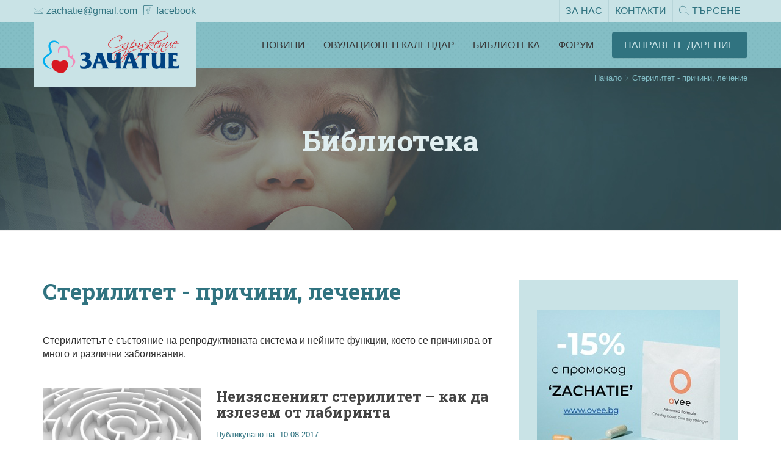

--- FILE ---
content_type: text/html; charset=utf-8
request_url: http://www.zachatie.com/sterilitet_prichini_lechenie
body_size: 12996
content:
<!DOCTYPE html>
<html xmlns="http://www.w3.org/1999/xhtml"
      xml:lang="bg-bg" lang="bg-bg">
<head>
    <meta charset="utf-8">
    <meta name="viewport" content="width=device-width, initial-scale=1">
        	<base href="http://www.zachatie.com/sterilitet_prichini_lechenie" />
	<meta http-equiv="content-type" content="text/html; charset=utf-8" />
	<meta name="og:title" content="Стерилитет - причини, лечение" />
	<meta name="og:type" content="article" />
	<meta name="og:image" content="http://www.zachatie.com/images/theme/biblioteka/maze3.jpg" />
	<meta name="og:url" content="http://www.zachatie.com/sterilitet_prichini_lechenie" />
	<meta name="og:site_name" content="zachatie.org" />
	<meta name="og:description" content=" &amp;quot;Танцуваме във кръг и все гадаем, а по средата Тайната седи и знае.&amp;quot;Робърт Фрост Какво е неизяснен стерилитет?Когато една двойка се обърне за помощ към специалист, лекарят започва да назначава изследвания с цел да открие причината за безплодие. Ако след основните изследвания все още не е ясно защо не се получава, двойката преминава в графата неизяснен стерилитет. Макар да съществува в Международната класификация на болестите , неизясненият стерилитет не е диагноза, а точно обратното - липса на диагноза.На практика това означава, че при константен първоначален брой двойки в хода на диагностичния процес все повече от тях ще бъдат диагностицирани и съответно все по-малко хора ще остават в групата на неизяснения стерилитет. В известен смисъл процентът неизяснено безплодие отразява нашите ограничени познания по отношение на причините, както и доколко добросъвестно и системно изпълняваме задълженията си да поставим диагноза.Реално винаги има причина за безплодието, просто невинаги можем да я открием. Когато говорим за неуточнено безплодие, това може да означава принципно две неща – недостатъчно изследвания или недостатъчно познания. Защо е важно да поставим диагноза?От древните лекари ни е останала фразата „Който добре диагностицира, добре лекува“ и този принцип важи с пълна сила и днес. Вярната диагноза ще ни помогне да действаме медицински правилно, в противен случай е възможно да „стреляме на тъмно“ и да пропуснем подходящото лечение или да го забавим неприемливо дълго.Продължителността на диагностичния процес изтощава физически, финансово и емоционално двойката. Изследванията са скъпи, част от тях са болезнени и носят рискове за здравето. И ако не успеем да посочим причина защо бебето не идва, това обърква допълнително и без това страдащите хора, разколебава вярата им, кара ги да се съмняват, да изпитват гняв. Опитът показва, че дори и най-тежката диагноза се приема по-лесно от неизяснения проблем. Истината, дори когато е страшна и болезнена, прояснява съзнанието и носи покой. Какъв е процентът на хората с неизяснен стерилитет?Това е спорно и варира в зависимост от географското положение, развитието на медицината, достъпът до здравни услуги и т.н. Ако примерно около 10% от всички инфертилни двойки са с неизяснено безплодие, у нас може би са малко повече по няколко причини. От една страна репродуктивните специалисти, макар и все повече на брой, остават концентрирани в няколко големи града и това затруднява хората в отдалечените краища на страната да достигнат до адекватна помощ. От друга страна в българската медицина липсват основни специалности, като андрология и групи изследвания, като голяма част от генетичните тестове. И не на последно място, все още стигмата от безплодието принуждава хората да се срамуват, да отлагат посещението при лекар и така да допринасят за късното и трудно поставяне на диагнозата.  Как да постъпим на практика?Да се върнем на много популярната в медицинските среди фраза на Робърт Фрост. От нас зависи колко дълго ще танцуваме около истината и ще гадаем, колко енергия ще вложим, дали истерично ще упорстваме до пълно изтощение и кога ще решим да се пуснем от хорото. Няколко практически подхода носят голяма полза за излизането от лабиринта на неизяснения стерилитет. Второ мнениеВсеки пациент има право на „повече от едно медицинско становище относно диагнозата, лечението и прогнозата на заболяването“. Това право е гарантирано от Закона за здравето, чл. 86 , т 4. Често хората не желаят да потърсят второ мнение и това е така, защото в хода на работа се създават специални отношения между лекаря и пациента. Репродуктивната медицина изисква дълго общуване, задълбочено опознаване, многократни срещи и постепенно отношенията лекар-пациент минават на друго ниво, което кара пациентите да се чувстват емоционално обвързани със своя лекар. Идеята за второ мнение им се струва неприемлива, сякаш ще предадат доверието, което са изградили. Това, разбира се, не е правилно – да поискаш второ мнение не означава да не вярваш в своя лекар, в неговите способности, квалификация и желание да ти помогне. Понякога друг лекар, който не е обвързан емоционално, може да даде страничен поглед на проблемите и той да се окаже важен за разрешаването им. В медицината често има повече от един правилен подход към даден казус, затова много лекари предлагат безплатно второ мнение.  Да започнем отначалоПреоценката на направеното до момента звучи като загуба на време, но често е полезен инструмент в трудни ситуации. Понякога всичко изглежда правилно, но поредността на изследванията или тяхната интерпретация могат да са онова малко камъче, което обръща колата. Понякога е нужно да се повторят част от диагностичните стъпки – било заради давност, биологично стареене или по други причини. Освен това медицината е наука, която напредва с неимоверни темпове и предлага нови възможности. Например, ако доскоро знаехме, че трябва да търсим заболявания, като диабет и тромбофилия, сега знаем, че дори предразположението към диабет или тромбофилия може да се окаже фатално за незабременяване и износване. Една доза съмнениеНе е хубаво да се съмняваш в правилността на изследванията, но уви, това понякога се налага. Особено в страна като нашата, в която всеки може да практикува безконтролно различни видове дейности, независимо дали има нужната квалификация. На практика това означава да се коментират скептично изследванията при мъжа, които са направени в нелицензирани лаборатории, да се контролират на няколко места част от лабораторните тестове и да се внимава в тяхната интерпретация. Същевременно една двойка може да твърди, че е направила всички изследвания в продължение на много време и това да означава, че са направени само малък брой тестове, дори екзотични и с ниска информативна стойност, а да са пропуснати основни стъпки от диагностичния алгоритъм.  Чуждият опитВ нашата страна донорството на сперматозоиди и яйцеклетки е разрешено и това понякога води до бързо насочване на пациентите към ползването на донорски гамети. Понякога този елегантен начин заобикаля безплодието, но не решава проблема. Докато в страни, в който донорството е забранено, лекарите се стремят и в известен смисъл са принудени да се задълбочават в изясняване на причините, защото законът им забранява да ги заобиколят, предлагайки донорски програми. Затова е добре да правим справки и да търсим помощ именно от тези специалисти. Също така е добре да познаваме възможностите на съвременната медицина и ограниченията на нашата здравна система и в случаите, когато по света може да се направи нещо, което не е достъпно у нас, да насочваме пациентите в правилната посока. Начин на животПромяната в начина на живот изглежда сякаш не толкова важна част от пътя на фона на десетките изследвания, загубеното време и вложените емоции, но е възможно малките проблеми да се сумират и накрая да имат голям негативен ефект върху забременяването. Например усилията да живеем здравословно, да се храним правилно, да коригираме до норма телесното си тегло, да спортуваме и да се откажем от вредните навици, като консумация на алкохол и тютюнопушене, може и да не са от решаващо значение, но поне ще ни дадат увереността, че правим всичко, което зависи от нас, за да сбъднем мечтата си. Помощ от приятелХората без деца са податливи на депресия, често страдат от чувство за вина, това ги измъчва, мислят си дали не са наказани за нещо, развиват недоверие към медицината и понякога се отказват от лечение и се обръщат към алтернативни, шарлатански методи. Това се отнася с особена сила за групата с неизяснен стерилитет. Затова е добре да се опитваме да бъдем реалисти, да стъпваме здраво на земята, да осъзнаваме, че не знаем отговорите на всички въпроси и макар медицината да върви напред, никой от нас не е Господ и не може да контролира всеки етап от процеса. Приятелската ръка, протегната в правилния момент, може да се окаже ключът към разрешаването на проблема.           Д-р Мариела Даскалова е лекар-ембриолог и специалист по мъжки стерилитет в Център по репродуктивно здраве &amp;quot;Д-р Васил Даскалов&amp;quot; - Пловдив. Завършва медицина през 1989 г. Работи като главен асистент към Катедра Анатомия, хистология и ембриология на Медицински Университет - Пловдив. Съучредител и медицински консултант на сдружение &amp;quot;Зачатие&amp;quot;.       " />
	<meta name="generator" content="Joomla! - Open Source Content Management" />
	<title>Стерилитет - причини, лечение</title>
	<link href="/sterilitet_prichini_lechenie?format=feed&amp;type=rss" rel="alternate" type="application/rss+xml" title="RSS 2.0" />
	<link href="/sterilitet_prichini_lechenie?format=feed&amp;type=atom" rel="alternate" type="application/atom+xml" title="Atom 1.0" />
	<link href="http://www.zachatie.org/sterilitet_prichini_lechenie" rel="canonical" />
	<link href="/favicon.ico" rel="shortcut icon" type="image/vnd.microsoft.icon" />
	<link href="http://www.zachatie.com/modules/mod_otclientlogosscroller/assets/css/mod_otclientlogosscroller.css" rel="stylesheet" type="text/css" />

    <link
        href="https://fonts.googleapis.com/css?family=Fira+Sans:300,300i,400,400i,500,500i,700,700i|Roboto+Slab:100,300,400,700&subset=cyrillic"
        rel="stylesheet">
    <!-- Latest compiled and minified CSS -->
    <link rel="stylesheet" href="https://maxcdn.bootstrapcdn.com/bootstrap/3.3.6/css/bootstrap.min.css"
          integrity="sha384-1q8mTJOASx8j1Au+a5WDVnPi2lkFfwwEAa8hDDdjZlpLegxhjVME1fgjWPGmkzs7" crossorigin="anonymous">

    <link rel="stylesheet" href="/templates/zachatie/css/style.css">

    <!-- Favicon -->
    <link rel="apple-touch-icon" sizes="57x57"
          href="/templates/zachatie/favicon/apple-icon-57x57.png">
    <link rel="apple-touch-icon" sizes="60x60"
          href="/templates/zachatie/favicon/apple-icon-60x60.png">
    <link rel="apple-touch-icon" sizes="72x72"
          href="/templates/zachatie/favicon/apple-icon-72x72.png">
    <link rel="apple-touch-icon" sizes="76x76"
          href="/templates/zachatie/favicon/apple-icon-76x76.png">
    <link rel="apple-touch-icon" sizes="114x114"
          href="/templates/zachatie/favicon/apple-icon-114x114.png">
    <link rel="apple-touch-icon" sizes="120x120"
          href="/templates/zachatie/favicon/apple-icon-120x120.png">
    <link rel="apple-touch-icon" sizes="144x144"
          href="/templates/zachatie/favicon/apple-icon-144x144.png">
    <link rel="apple-touch-icon" sizes="152x152"
          href="/templates/zachatie/favicon/apple-icon-152x152.png">
    <link rel="apple-touch-icon" sizes="180x180"
          href="/templates/zachatie/favicon/apple-icon-180x180.png">
    <link rel="icon" type="image/png" sizes="192x192"
          href="/templates/zachatie/favicon/android-icon-192x192.png">
    <link rel="icon" type="image/png" sizes="32x32"
          href="/templates/zachatie/favicon/favicon-32x32.png">
    <link rel="icon" type="image/png" sizes="96x96"
          href="/templates/zachatie/favicon/favicon-96x96.png">
    <link rel="icon" type="image/png" sizes="16x16"
          href="/templates/zachatie/favicon/favicon-16x16.png">
    <link rel="manifest"
          href="/templates/zachatie/favicon/manifest.json">
    <meta name="msapplication-TileColor" content="#ffffff">
    <meta name="msapplication-TileImage"
          content="/templates/zachatie/favicon/ms-icon-144x144.png">
    <meta name="theme-color" content="#ffffff">
</head>
<body>

<!---------------- header ---------------->
<header class="header">
    <div class="top-bar">
        <div class="container ">
            <div class="row">
                <nav class="left-nav pull-left">
                            <ul class="list-inline"><li><a href="mailto:zachatie@gmail.com"><i class="icon zach-envelope"></i>zachatie@gmail.com</a></li><li><a href="https://www.facebook.com/zachatie" tagret="_blank"><i class="icon zach-facebook"></i> facebook</a></li></ul>
                    </nav>

                <nav class="right-nav pull-right"><ul class="list-inline">
    <li  class="item-204 "><a href="/za-nas" >За нас</a></li><li  class="item-203 "><a href="/kontakti" >Контакти</a></li><li  class="item-202 search-button"><a href="#" class="animate" id="toggle-search"><i class="icon zach-search"></i>Търсене</a></li></ul>
</nav>
            </div>
        </div>

        <div class="bootsnipp-search animate search-button">
            <div class="container">
                <div class="row">
                    <form action="http://www.zachatie.com/" method="post" role="search">
                        <div class="input-group">
                            <input type="text" class="form-control" name="searchword"
                                   placeholder="Въведете ключова дума...">
                                        <span class="input-group-btn">
                                             <span class="input-group-btn">
                                                 <button class="btn btn-primary" type="submit">
                                                     Търсене
                                                 </button>
                                            </span>
                                        </span>
                            <input type="hidden" name="task" value="search">
                            <input type="hidden" name="option" value="com_search">
                        </div>
                    </form>
                </div>
            </div>
        </div>
    </div>


    <nav class="navbar navbar-default navbar-static-top">
        <div class="container">
            <!-- Brand and toggle get grouped for better mobile display -->
            <div class="navbar-header">
                <button type="button" class="navbar-toggle collapsed" data-toggle="collapse"
                        data-target="#bs-example-navbar-collapse-1" aria-expanded="false">
                    <span class="sr-only">Toggle navigation</span>
                    <i class="icon zach-sandwitch-menu"></i>
                </button>
                <a class="navbar-brand" href="http://www.zachatie.com/">
                    <img alt="Brand"
                         src="/images/theme/logo.png">
                </a>
            </div>

        </div><!-- /.container -->

        <!-- Collect the nav links, forms, and other content for toggling -->
        <div class="collapse navbar-collapse" id="bs-example-navbar-collapse-1"><ul class="nav navbar-nav navbar-right">
    <li  class="item-209 parent "><a href="/novini/kakvo-pravi-zachatie" >Новини</a></li><li  class="item-208 "><a href="http://calendar.zachatie.org/" >Овулационен календар</a></li><li  class="item-210 parent "><a href="/bibliotekata/planirane-na-bremennostta" >Библиотека</a></li><li  class="item-207 "><a href="http://www.zachatie.org/forum/" >Форум</a></li><li  class="item-206 "><a href="/napravete-darenie" class="btn btn-primary">Направете Дарение</a></li></ul>
</div>
        <!-- /.navbar-collapse -->

    </nav>

</header>
<!---------------- end of header ---------------->




<div class="page-header">
    <div class="container">
        <div class="row">
            <ol class="breadcrumb">
    <!--        <li><a href="#">Начало</a></li>-->
    <!--        <li><i class="icon zach-arrow-right"></i></li>-->
    <!--        <li class="active">Новини</li>-->

                <li>
                                    <a href="/">Начало</a>
                            </li>
            <li>
                <i class="icon zach-arrow-right"></i>
            </li>
                    <li class="active">
                Стерилитет - причини, лечение            </li>
        </ol>
        </div>

                <h1>
        Библиотека        </h1>
            </div>
</div>
<div class="page-content">
    <div class="container">
        <div class="row">
            <div class="col-md-4 col-sm-12 pull-right cats-holder">
                            </div>

            <div class="col-md-8 col-sm-12" style="min-height: 240px;">

                                    <h2 class="category-title">
                        Стерилитет - причини, лечение                    </h2>
                
                
                                    <div class="category-desc">
                                                                            <p>Стерилитетът е състояние на репродуктивната система и нейните функции, което се причинява от много и различни заболявания.</p>                                                <div class="clr"></div>
                    </div>
                
                
    <!---------------- page content ---------------->
    <div class="news-list">
                    
                <div class="media news-item">
                    <div class="media-left">
                                                <a href="/sterilitet_prichini_lechenie/1391-неизясненият-стерилитет-–-как-да-излезем-от-лабиринта">
                            <img class="media-object img-responsive" src="http://www.zachatie.com/images/theme/biblioteka/maze3.jpg"
                                 alt="Неизясненият стерилитет – как да излезем от лабиринта">
                            <span class="overlay"><i class="icon zach-link"></i></span>
                        </a>
                    </div>
                    <div class="media-body">
                        <h4 class="media-heading"><a
                                href="/sterilitet_prichini_lechenie/1391-неизясненият-стерилитет-–-как-да-излезем-от-лабиринта">Неизясненият стерилитет – как да излезем от лабиринта</a>
                        </h4>
                        <p>
                            <span class="date">Публикувано на: 10.08.2017</span>
                             "Танцуваме във кръг и все гадаем, а по средата Тайната седи и знае."Робърт Фрост
Какво е неизяснен...                        </p>
                        <a href="/sterilitet_prichini_lechenie/1391-неизясненият-стерилитет-–-как-да-излезем-от-лабиринта"
                           class="btn btn-primary">Повече</a>
                    </div>
                </div>
            
                <div class="media news-item">
                    <div class="media-left">
                                                <a href="/sterilitet_prichini_lechenie/1372-evropejska_sedmica_na_reproduktivnoto_zdrave_mitove_i_fakti_za_steriliteta">
                            <img class="media-object img-responsive" src="http://www.zachatie.com/images/theme/biblioteka/European_fertility_week.png"
                                 alt="Европейска седмица на репродуктивното здраве: Митове и факти за стерилитета">
                            <span class="overlay"><i class="icon zach-link"></i></span>
                        </a>
                    </div>
                    <div class="media-body">
                        <h4 class="media-heading"><a
                                href="/sterilitet_prichini_lechenie/1372-evropejska_sedmica_na_reproduktivnoto_zdrave_mitove_i_fakti_za_steriliteta">Европейска седмица на репродуктивното здраве: Митове и факти за стерилитета</a>
                        </h4>
                        <p>
                            <span class="date">Публикувано на: 15.01.2017</span>
                            ...                        </p>
                        <a href="/sterilitet_prichini_lechenie/1372-evropejska_sedmica_na_reproduktivnoto_zdrave_mitove_i_fakti_za_steriliteta"
                           class="btn btn-primary">Повече</a>
                    </div>
                </div>
            
                <div class="media news-item">
                    <div class="media-left">
                                                <a href="/sterilitet_prichini_lechenie/690-стерилитетът-очакване-и-безпокойство">
                            <img class="media-object img-responsive" src="http://www.zachatie.com/images/theme/biblioteka/sterilitet_ochakvane_i_bezpokoistvo.jpg"
                                 alt="Стерилитетът: Очакване и безпокойство">
                            <span class="overlay"><i class="icon zach-link"></i></span>
                        </a>
                    </div>
                    <div class="media-body">
                        <h4 class="media-heading"><a
                                href="/sterilitet_prichini_lechenie/690-стерилитетът-очакване-и-безпокойство">Стерилитетът: Очакване и безпокойство</a>
                        </h4>
                        <p>
                            <span class="date">Публикувано на: 09.01.2007</span>
                            



Oще един месец се е претъркулил. Приятелка се обажда, за да съобщи, че е бременна отново, а ...                        </p>
                        <a href="/sterilitet_prichini_lechenie/690-стерилитетът-очакване-и-безпокойство"
                           class="btn btn-primary">Повече</a>
                    </div>
                </div>
            
                <div class="media news-item">
                    <div class="media-left">
                                                <a href="/sterilitet_prichini_lechenie/691-стерилитетът-сложният-път-към-бременността">
                            <img class="media-object img-responsive" src="http://www.zachatie.com/images/theme/biblioteka/sterilitet_slojniat_pyt_kym_bremennostta.gif"
                                 alt="Стерилитетът: Сложният път към бременността">
                            <span class="overlay"><i class="icon zach-link"></i></span>
                        </a>
                    </div>
                    <div class="media-body">
                        <h4 class="media-heading"><a
                                href="/sterilitet_prichini_lechenie/691-стерилитетът-сложният-път-към-бременността">Стерилитетът: Сложният път към бременността</a>
                        </h4>
                        <p>
                            <span class="date">Публикувано на: 09.01.2007</span>
                            




Зачеването на бебе е нещо, което повечето от нас винаги са смятали за гарантирано. Всъщнос...                        </p>
                        <a href="/sterilitet_prichini_lechenie/691-стерилитетът-сложният-път-към-бременността"
                           class="btn btn-primary">Повече</a>
                    </div>
                </div>
            
                <div class="media news-item">
                    <div class="media-left">
                                                <a href="/sterilitet_prichini_lechenie/692-стерилитетът-пречки-за-бременността">
                            <img class="media-object img-responsive" src="http://www.zachatie.com/images/theme/biblioteka/sterilitet_prechki_za_bremennostta.gif"
                                 alt="Стерилитетът: Пречки за бременността">
                            <span class="overlay"><i class="icon zach-link"></i></span>
                        </a>
                    </div>
                    <div class="media-body">
                        <h4 class="media-heading"><a
                                href="/sterilitet_prichini_lechenie/692-стерилитетът-пречки-за-бременността">Стерилитетът: Пречки за бременността</a>
                        </h4>
                        <p>
                            <span class="date">Публикувано на: 09.01.2007</span>
                            




очакване и  безпокойство


сложният път към  бременността


пречки за бременността
...                        </p>
                        <a href="/sterilitet_prichini_lechenie/692-стерилитетът-пречки-за-бременността"
                           class="btn btn-primary">Повече</a>
                    </div>
                </div>
            
                <div class="media news-item">
                    <div class="media-left">
                                                <a href="/sterilitet_prichini_lechenie/693-стерилитетът-увеличаване-на-шансовете">
                            <img class="media-object img-responsive" src="http://www.zachatie.com/images/theme/biblioteka/sterilitet_uvelichavane_na_shansovete.gif"
                                 alt="Стерилитетът: Увеличаване на шансовете">
                            <span class="overlay"><i class="icon zach-link"></i></span>
                        </a>
                    </div>
                    <div class="media-body">
                        <h4 class="media-heading"><a
                                href="/sterilitet_prichini_lechenie/693-стерилитетът-увеличаване-на-шансовете">Стерилитетът: Увеличаване на шансовете</a>
                        </h4>
                        <p>
                            <span class="date">Публикувано на: 09.01.2007</span>
                            
Подобряване на нашите шансове за забременяване   В зависимост от възрастта, общото здраволовно със...                        </p>
                        <a href="/sterilitet_prichini_lechenie/693-стерилитетът-увеличаване-на-шансовете"
                           class="btn btn-primary">Повече</a>
                    </div>
                </div>
            
                <div class="media news-item">
                    <div class="media-left">
                                                <a href="/sterilitet_prichini_lechenie/694-стерилитетът-проблеми-при-мъжа">
                            <img class="media-object img-responsive" src="http://www.zachatie.com/images/theme/biblioteka/sterilitet_problemi_pri_myja.jpg"
                                 alt="Стерилитетът: Проблеми при мъжа">
                            <span class="overlay"><i class="icon zach-link"></i></span>
                        </a>
                    </div>
                    <div class="media-body">
                        <h4 class="media-heading"><a
                                href="/sterilitet_prichini_lechenie/694-стерилитетът-проблеми-при-мъжа">Стерилитетът: Проблеми при мъжа</a>
                        </h4>
                        <p>
                            <span class="date">Публикувано на: 09.01.2007</span>
                            
Изследвания и прегледи при мъжа 



Изследванията за стерилитет, които се провеждат при мъжете...                        </p>
                        <a href="/sterilitet_prichini_lechenie/694-стерилитетът-проблеми-при-мъжа"
                           class="btn btn-primary">Повече</a>
                    </div>
                </div>
            
                <div class="media news-item">
                    <div class="media-left">
                                                <a href="/sterilitet_prichini_lechenie/695-стерилитетът-проблеми-при-жената">
                            <img class="media-object img-responsive" src="http://www.zachatie.com/images/theme/biblioteka/sterilitet_problemi_pri_jenata.jpg"
                                 alt="Стерилитетът: Проблеми при жената">
                            <span class="overlay"><i class="icon zach-link"></i></span>
                        </a>
                    </div>
                    <div class="media-body">
                        <h4 class="media-heading"><a
                                href="/sterilitet_prichini_lechenie/695-стерилитетът-проблеми-при-жената">Стерилитетът: Проблеми при жената</a>
                        </h4>
                        <p>
                            <span class="date">Публикувано на: 09.01.2007</span>
                            




Изследвания и прегледи при жената   По време на първата визита, докторът събира пълна и по...                        </p>
                        <a href="/sterilitet_prichini_lechenie/695-стерилитетът-проблеми-при-жената"
                           class="btn btn-primary">Повече</a>
                    </div>
                </div>
            
                <div class="media news-item">
                    <div class="media-left">
                                                <a href="/sterilitet_prichini_lechenie/696-стерилитетът-асистираната-репродукция">
                            <img class="media-object img-responsive" src="http://www.zachatie.com/images/theme/biblioteka/sterilitet_asistiranata_reprodukcia.gif"
                                 alt="Стерилитетът: Асистираната репродукция">
                            <span class="overlay"><i class="icon zach-link"></i></span>
                        </a>
                    </div>
                    <div class="media-body">
                        <h4 class="media-heading"><a
                                href="/sterilitet_prichini_lechenie/696-стерилитетът-асистираната-репродукция">Стерилитетът: Асистираната репродукция</a>
                        </h4>
                        <p>
                            <span class="date">Публикувано на: 09.01.2007</span>
                            



Ако проблемите с безплодието на двойката останат неизяснени, или ако всички приложени видове...                        </p>
                        <a href="/sterilitet_prichini_lechenie/696-стерилитетът-асистираната-репродукция"
                           class="btn btn-primary">Повече</a>
                    </div>
                </div>
            
                <div class="media news-item">
                    <div class="media-left">
                                                <a href="/sterilitet_prichini_lechenie/698-стерилитетът-позитивните-перспективи">
                            <img class="media-object img-responsive" src="http://www.zachatie.com/images/theme/biblioteka/sterilitet_pozitivnite_perspektivi.jpg"
                                 alt="Стерилитетът: Позитивните перспективи">
                            <span class="overlay"><i class="icon zach-link"></i></span>
                        </a>
                    </div>
                    <div class="media-body">
                        <h4 class="media-heading"><a
                                href="/sterilitet_prichini_lechenie/698-стерилитетът-позитивните-перспективи">Стерилитетът: Позитивните перспективи</a>
                        </h4>
                        <p>
                            <span class="date">Публикувано на: 09.01.2007</span>
                            
Преминаването през всички процедури свързани с лечението на стерилитета и борбата с всички тези ем...                        </p>
                        <a href="/sterilitet_prichini_lechenie/698-стерилитетът-позитивните-перспективи"
                           class="btn btn-primary">Повече</a>
                    </div>
                </div>
            
            </div>

    <div class="row">
        <div class="col-md-12">
            <nav>
                <ul class="pagination"><li class="disabled first-page"><a><i class="icon zach-double-arrow-left"></i></a></li><li class="disabled previous"><a><i class="icon zach-arrow-left"></i></a></li><li class="active hidden-phone"><a>1</a></li><li class="hidden-phone"><a title="2" href="/sterilitet_prichini_lechenie?start=10">2</a></li><li class="next-page"><a title="Следваща" href="/sterilitet_prichini_lechenie?start=10"><i class="icon zach-arrow-right"></i></a></li><li class="last-page"><a title="Край" href="/sterilitet_prichini_lechenie?start=10"><i class="icon zach-double-arrow-right"></i></a></li></ul>            </nav>
        </div>
    </div>

            </div>


            <div class="col-md-4 col-sm-12 sidebar">
                <div class="banner widget">
                    <script type='text/javascript'><!--//<![CDATA[
   var m3_u = (location.protocol=='https:'?'https://www.zachatie.org/zone/www/delivery/ajs.php':'http://www.zachatie.org/zone/www/delivery/ajs.php');
   var m3_r = Math.floor(Math.random()*99999999999);
   if (!document.MAX_used) document.MAX_used = ',';
   document.write ("<scr"+"ipt type='text/javascript' src='"+m3_u);
   document.write ("?zoneid=2");
   document.write ('&amp;cb=' + m3_r);
   if (document.MAX_used != ',') document.write ("&amp;exclude=" + document.MAX_used);
   document.write (document.charset ? '&amp;charset='+document.charset : (document.characterSet ? '&amp;charset='+document.characterSet : ''));
   document.write ("&amp;loc=" + escape(window.location));
   if (document.referrer) document.write ("&amp;referer=" + escape(document.referrer));
   if (document.context) document.write ("&context=" + escape(document.context));
   if (document.mmm_fo) document.write ("&amp;mmm_fo=1");
   document.write ("'><\/scr"+"ipt>");
//]]>--></script><noscript><a href='http://www.zachatie.org/zone/www/delivery/ck.php?n=aa799f83&amp;cb=63952805124' target='_blank'><img src='http://www.zachatie.org/zone/www/delivery/avw.php?zoneid=2&amp;cb=63952805124&amp;n=aa799f83' border='0' alt='' /></a></noscript>                </div>

                <div class="widget orange panel panel-primary">
                    <div class="panel-heading"><h3><a href="/napravete-darenie">Подкрепете зачатие</a></h3></div>
                    <div class="panel-body">
                        <div class="panel-icon">
                            <i class="icon zach-donation"></i>
                        </div>
                    </div>
                    <div class="panel-footer">
                        <a href="/napravete-darenie" class="btn btn-default btn-block">Направете дарение</a>
                    </div>
                </div><div class="widget panel panel-primary panel-contacts">
                            <div class="panel-heading"><h3><a href="/kontakti">Свържете се с нас</a></h3></div>
                            <div class="panel-body">
                                <ul class="list-unstyled list-icons">
                                    <li><i class="icon zach-envelope"></i><a href="mailto:zachatie@gmail.com"><span id="cloak3b8cae193f18c9e8396047d5271e35ac">Този имейл адрес е защитен от спам ботове. Трябва да имате пусната JavaScript поддръжка, за да го видите.</span><script type='text/javascript'>
				document.getElementById('cloak3b8cae193f18c9e8396047d5271e35ac').innerHTML = '';
				var prefix = '&#109;a' + 'i&#108;' + '&#116;o';
				var path = 'hr' + 'ef' + '=';
				var addy3b8cae193f18c9e8396047d5271e35ac = 'z&#97;ch&#97;t&#105;&#101;' + '&#64;';
				addy3b8cae193f18c9e8396047d5271e35ac = addy3b8cae193f18c9e8396047d5271e35ac + 'gm&#97;&#105;l' + '&#46;' + 'c&#111;m';
				document.getElementById('cloak3b8cae193f18c9e8396047d5271e35ac').innerHTML += addy3b8cae193f18c9e8396047d5271e35ac;
		</script></a></li>
                               </ul>
                            </div>

                            <div class="panel-footer">
                                <ul class="list-unstyled list-inline social-list"><li><a href="https://www.facebook.com/zachatie" target="_blank"><i class="icon zach-facebook"></i></a></li><li><a href="https://twitter.com/zachatie" target="_blank"><i class="icon zach-twitter"></i></a></li><li><a href="https://www.youtube.com/user/zachatiebulgaria" target="_blank"><i class="icon zach-youtube"></i></a></li><li><a href="https://plus.google.com/102566380182654793222" target="_blank"><i class="icon zach-google-plus"></i></a></li><li><a href="https://www.pinterest.com/zachatieorg/" target="_blank"><i class="icon icon zach-pinterest"></i></a></li></ul>
                            </div>
                        </div>             </div>

        </div>
    </div>
</div>


<footer>
    <div class="logos">
    <div class="container">
        <ul class="list-unstyled list-inline">
                        <li>
                    <a target="_blank" href="http://www.fertilityeurope.eu/">
                        <img src="http://www.zachatie.com/images/theme/articles/fe_logo.png" alt="Fertility Europe" title="Fertility Europe" />
                    </a>
                </li>
                            <li>
                    <a target="_blank" href="http://www.car-bg.org/">
                        <img src="http://www.zachatie.com/images/car-logo.png" alt="Center of Assisted Reproduction" title="Center of Assisted Reproduction" />
                    </a>
                </li>
                            <li>
                    <a target="_blank" href="http://www.eu-patient.eu/">
                        <img src="http://www.zachatie.com/images/epf-logo.png" alt="European Patients Forum" title="European Patients Forum" />
                    </a>
                </li>
                            <li>
                    <a target="_blank" href="http://www.npo.bg">
                        <img src="http://www.zachatie.com/images/RES898918.jpg" alt="Национална пациентска организация" title="Национална пациентска организация" />
                    </a>
                </li>
                            <li>
                    <a target="_blank" href="http://www.zachatie.org/%D0%B5%D0%B2%D1%80%D0%BE%D0%BF%D0%B5%D0%B9%D1%81%D0%BA%D0%B0-%D1%81%D0%B5%D0%B4%D0%BC%D0%B8%D1%86%D0%B0-%D0%BD%D0%B0-%D1%84%D0%B5%D1%80%D1%82%D0%B8%D0%BB%D0%BD%D0%BE%D1%81%D1%82%D1%82%D0%B0">
                        <img src="http://www.zachatie.com/images/theme/articles/efw_logo2.png" alt="European Fertility Week" title="European Fertility Week" />
                    </a>
                </li>
                            <li>
                    <a target="_blank" href="http://www.zachatie.org/30-%D0%B3%D0%BE%D0%B4%D0%B8%D0%BD%D0%B8-%D0%B8%D0%BD-%D0%B2%D0%B8%D1%82%D1%80%D0%BE-%D0%B1%D1%8A%D0%BB%D0%B3%D0%B0%D1%80%D0%B8%D1%8F">
                        <img src="http://www.zachatie.com/images/theme/articles/30_logo.png" alt="30 години ин витро България" title="30 години ин витро България" />
                    </a>
                </li>
                    </ul>
    </div>
</div>




    

    <div class="footer-menu">
        <div class="container">
            <div class="row">
                <div class="col-md-3">
                    <div class="menu-block">
                        <h4>Приложения</h4><ul class="">
    <li  class="item-211 "><a href="/chhg-kalkulator" >ЧХГ калкулатор</a></li><li  class="item-212 "><a href="http://calendar.zachatie.org/" >Овулационен календар</a></li></ul>

                    </div>

                    <div class="menu-block">
                        <h4>Емоционална подкрепа</h4><ul class="">
    <li  class="item-213 "><a href="/istinski-istorii" >Истински истории</a></li><li  class="item-214 "><a href="/obshtestvo-i-emotzionalni-problemi" >Общество и емоционални проблеми</a></li></ul>

                    </div>
                </div>

                <div class="col-md-3">
                    <div class="menu-block">
                        <h4>Информация</h4><ul class="">
    <li  class="item-215 "><a href="/kliniki-po-sterilitet-v-balgariya" >Клиники по стерилитет в България</a></li><li  class="item-216 "><a href="/fond-za-asistirana-reproduktziya" >Фонд за асистирана репродукция</a></li><li  class="item-217 "><a href="/obshtinski-programi-za-finansirane" >Общински програми за финансиране</a></li><li  class="item-218 "><a href="/zdrave-obshtestvo-i-institutzii" >Здраве - общество и институции</a></li><li  class="item-283 "><a href="/osinoviavane_na_dete" >Осиновяване на дете</a></li><li  class="item-219 "><a href="/otgovornost" >Политика за поверителност, условия за ползване на сайта и форума</a></li><li  class="item-220 "><a href="/reklama-v-saita" >Реклама в сайта</a></li></ul>

                    </div>
                </div>

                <div class="col-md-3">
                    <div class="menu-block">
                        <h4>Библиотека</h4><ul class="">
    <li  class="item-288 "><a href="/пътят-към-родителството" >Пътят към родителството</a></li><li  class="item-286 "><a href="/30-години-ин-витро-българия" >30 години ин витро България</a></li><li  class="item-221 "><a href="/planirane-na-bremennost" >Планиране на бременност</a></li><li  class="item-222 "><a href="/shtastlivata_vest" >Щастливата вест</a></li><li  class="item-271 "><a href="/izsledvania_pri_bremennost" >Изследвания при бременност</a></li><li  class="item-272 "><a href="/uslojnenia_pri_bremennost" >Усложнения при бременност</a></li><li  class="item-273 "><a href="/reprodukcia_pri_choveka" >Репродукция при човека</a></li><li  class="item-274 "><a href="/uvelichavane_na_shansovete_za_zachevane" >Увеличаване на шансовете</a></li><li  class="item-275 "><a href="/izsledvania_pri_sterilitet" >Изследвания при стерилитет</a></li><li  class="item-276 active active "><a href="/sterilitet_prichini_lechenie" >Стерилитет - причини, лечение</a></li><li  class="item-277 "><a href="/mujki_sterilitet" >Мъжки стерилитет</a></li><li  class="item-278 "><a href="/jenski_sterilitet" >Женски стерилитет</a></li><li  class="item-280 "><a href="/genetichni_i_imunologichni_problemi" >Генетични и имунологични проблеми</a></li><li  class="item-225 "><a href="/zdrave-ot-prirodata" >Здраве от природата</a></li><li  class="item-279 "><a href="/asistirani_reproduktivni_metodi" >Асистирани репродуктивни методи</a></li><li  class="item-281 "><a href="/inseminiacia" >Инсеминация</a></li><li  class="item-282 "><a href="/invitro_oplojdane" >Ин витро оплождане</a></li><li  class="item-223 "><a href="/sterilitet" >Стерилитет от А до Я</a></li><li  class="item-284 "><a href="/знаете-ли,-че" >Знаете ли, че ...?</a></li><li  class="item-285 "><a href="/европейска-седмица-на-фертилността" >Европейска седмица на фертилността</a></li></ul>

                    </div>
                </div>

                <div class="col-md-3">
                    <div class="menu-block">
                        <h4>Контакти</h4>
                                <ul class="list-unstyled list-icons">
                                    <li><i class="icon zach-envelope"></i><a href="mailto:zachatie@gmail.com"><span id="cloaka5d95c10536156a2c4fcd67cd21a9337">Този имейл адрес е защитен от спам ботове. Трябва да имате пусната JavaScript поддръжка, за да го видите.</span><script type='text/javascript'>
				document.getElementById('cloaka5d95c10536156a2c4fcd67cd21a9337').innerHTML = '';
				var prefix = '&#109;a' + 'i&#108;' + '&#116;o';
				var path = 'hr' + 'ef' + '=';
				var addya5d95c10536156a2c4fcd67cd21a9337 = 'z&#97;ch&#97;t&#105;&#101;' + '&#64;';
				addya5d95c10536156a2c4fcd67cd21a9337 = addya5d95c10536156a2c4fcd67cd21a9337 + 'gm&#97;&#105;l' + '&#46;' + 'c&#111;m';
				document.getElementById('cloaka5d95c10536156a2c4fcd67cd21a9337').innerHTML += addya5d95c10536156a2c4fcd67cd21a9337;
		</script></a></li>
                                </ul>

                                <ul class="list-unstyled list-inline social-list"><li><a href="https://www.facebook.com/zachatie" target="_blank"><i class="icon zach-facebook"></i></a></li><li><a href="https://twitter.com/zachatie" target="_blank"><i class="icon zach-twitter"></i></a></li><li><a href="https://www.youtube.com/user/zachatiebulgaria" target="_blank"><i class="icon zach-youtube"></i></a></li><li><a href="https://plus.google.com/102566380182654793222" target="_blank"><i class="icon zach-google-plus"></i></a></li><li><a href="https://www.pinterest.com/zachatieorg/" target="_blank"><i class="icon icon zach-pinterest"></i></a></li></ul>
                    </div>
                </div>
            </div>
        </div>
    </div>

    <div class="bottom-bar">
        <div class="container">
            <div class="row">
                

<div class="custom"  >
	<div class="col-md-6" style="font-size: 13.68px; line-height: 17.784px;">©2017 Zachatie.org. Всички права запазени!</div>
<div class="col-md-6" style="font-size: 13.68px; line-height: 17.784px;"><span class="pull-right"><a href="http://mayomo.com/" target="_blank">Изработка на уеб сайт MaYoMo</a></span></div></div>

            </div>
        </div>
    </div>
</footer>
<!---------------- end of footer ---------------->

<script src="/templates/zachatie/js/jquery.min.js"></script>

<!-- Latest compiled and minified JavaScript -->
<script src="https://maxcdn.bootstrapcdn.com/bootstrap/3.3.6/js/bootstrap.min.js"
        integrity="sha384-0mSbJDEHialfmuBBQP6A4Qrprq5OVfW37PRR3j5ELqxss1yVqOtnepnHVP9aJ7xS"
        crossorigin="anonymous"></script>
<link rel="stylesheet" href="https://maxcdn.bootstrapcdn.com/bootstrap/3.3.6/css/bootstrap-theme.min.css"
      integrity="sha384-fLW2N01lMqjakBkx3l/M9EahuwpSfeNvV63J5ezn3uZzapT0u7EYsXMjQV+0En5r" crossorigin="anonymous">

<script src="/templates/zachatie/js/script.js"></script>
<!-- Search JS -->
</body>

</html>


--- FILE ---
content_type: text/css
request_url: http://www.zachatie.com/templates/zachatie/css/style.css
body_size: 7293
content:
@charset "UTF-8";
@font-face {
    font-family: "zachatie";
    src: url("../fonts/zachatie.eot");
    src: url("../../fonts/zachatie.eot?#iefix") format("embedded-opentype"), url("../fonts/zachatie.woff") format("woff"), url("../fonts/zachatie.ttf") format("truetype"), url("../fonts/zachatie.svg#zachatie") format("svg");
    font-weight: 400;
    font-style: normal
}

[data-icon]:before, li:before {
    font-family: "zachatie" !important;
    content: attr(data-icon);
    font-style: normal !important;
    font-weight: 400 !important;
    font-variant: normal !important;
    text-transform: none !important;
    speak: none;
    line-height: 1;
    -webkit-font-smoothing: antialiased;
    -moz-osx-font-smoothing: grayscale
}

[class^="zach-"]:before, [class*=" zach-"]:before, li:before {
    font-family: "zachatie" !important;
    font-style: normal !important;
    font-weight: 400 !important;
    font-variant: normal !important;
    text-transform: none !important;
    speak: none;
    line-height: 1;
    -webkit-font-smoothing: subpixel-antialiased;
    -moz-osx-font-smoothing: grayscale
}

.zach-add-member:before {
    content: "\61"
}

.zach-arrow-left:before {
    content: "\62"
}

.zach-arrow-right:before {
    content: "\63"
}

.zach-donation:before {
    content: "\64"
}

.zach-double-arrow-left:before {
    content: "\65"
}

.zach-double-arrow-right:before {
    content: "\66"
}

.zach-envelope:before {
    content: "\67"
}

.zach-facebook:before {
    content: "\68"
}

.zach-google-plus:before {
    content: "\71";
}
.zach-pinterest:before {
    content: "\72";
}

.zach-location:before {
    content: "\69"
}

.zach-search:before {
    content: "\6a"
}

.zach-smartphone:before {
    content: "\6b"
}

.zach-twitter:before {
    content: "\6c"
}

.zach-youtube:before {
    content: "\6d"
}

.zach-sandwitch-menu:before {
    content: "\6e"
}

.zach-link:before {
    content: "\6f"
}

.zach-check:before {
    content: "\70"
}

html {
    -webkit-font-smoothing: antialiased
}

html body {
    font-family: Tahoma,Helvetica,Arial,sans-serif;
    font-size: 16px;
    color: #2d2d2d;
    font-weight: 300
}

html body h1, html body h2, html body h3, html body h4, html body h5, html body h6 {
    font-family: 'Roboto Slab', serif;
    color: #444;
    font-weight: 600;
    margin-top: 20px
}

html body h1 {
    font-size: 47px
}

html body h2 {
    font-size: 36px
}

html body h3 {
    font-size: 29px
}

html body h4 {
    font-size: 24px
}

html body h5 {
    font-size: 21px
}

html body h6 {
    font-size: 18px
}

html body a {
    color: #307380;
    -webkit-transition: all .3s linear;
    transition: all .3s linear
}

html body a:hover, html body a:focus, html body a:active, html body a:visited {
    color: #307380
}

html body span.date {
    color: #307380;
    font-size: 13px;
    display: block;
    font-weight: 400;
    margin-bottom: 10px
}

html body .addthis_sharing_toolbox {
    margin: 12px 0 20px
}

html body .btn {
    padding: 7px 20px
}

html body .btn-primary {
    background: #307380;
    color: #e2a760;
    border: 0;
    text-transform: uppercase;
    padding-top: 10px;
    padding-bottom: 10px
}

html body .btn-primary:hover, html body .btn-primary:active, html body .btn-primary:focus, html body .btn-primary:hover:focus, html body .btn-primary.active.focus, html body .btn-primary:active:focus, html body .btn-primary.active:hover, html body .btn-primary.focus:active, html body .btn-primary:active:focus, html body .btn-primary:active:hover, html body .btn-primary:visited {
    background: #2a6672 !important;
    color: #e2a760
}

html body .btn-lg {
    padding-top: 23px;
    padding-bottom: 21px;
    font-size: 34px;
    -webkit-text-shadow: 1px 1px 0 #205c67;
    text-shadow: 1px 1px 0 #205c67;
    -webkit-box-shadow: 0 3px 0 0 #205c67;
    -moz-box-shadow: 0 3px 0 0 #205c67;
    box-shadow: 0 3px 0 0 #205c67
}

html body .btn-default {
    background: #f48041;
    text-transform: uppercase;
    font-size: 21px;
    color: #fff;
    -webkit-text-shadow: 1px 1px 0 #d0672e;
    text-shadow: 1px 1px 0 #d0672e;
    -webkit-box-shadow: 0 3px 0 0 #d0672e;
    -moz-box-shadow: 0 3px 0 0 #d0672e;
    box-shadow: 0 3px 0 0 #d0672e;
    border: 0
}

html body .btn-default:hover, html body .btn-default:active, html body .btn-default:focus, html body .btn-default:hover:focus, html body .btn-default.active.focus, html body .btn-default:active:focus, html body .btn-default.active:hover, html body .btn-default.focus:active, html body .btn-default:active:focus, html body .btn-default:active:hover, html body .btn-default:visited {
    background: #e97231;
    color: #fff
}

html body ul.social-list li a .icon {
    color: #307380;
    font-size: 46px
}

html body ul.social-list li a:hover, html body ul.social-list li a:focus, html body ul.social-list li a:active {
    text-decoration: none
}

html body ul.social-list li a:hover .icon, html body ul.social-list li a:focus .icon, html body ul.social-list li a:active .icon {
    color: #f48041
}

html body header .top-bar {
    background: #c9e3e6;
    height: 36px;
    overflow: visible;
    position: relative
}

html body header .top-bar .icon {
    float: left;
    margin-right: 5px;
    margin-top: 2px
}

html body header .top-bar a {
    display: block;
    height: 36px;
    line-height: 36px
}

html body header .top-bar a:hover {
    text-decoration: none
}

html body header .top-bar .left-nav ul {
    margin-bottom: 0
}

html body header .top-bar .left-nav ul li {
    height: 36px
}

html body header .top-bar .right-nav {
    border-right: 1px solid #b7d5d9;
    text-transform: uppercase;
    height: 36px
}

html body header .top-bar .right-nav ul {
    margin-bottom: 0
}

html body header .top-bar .right-nav li {
    margin: 0;
    padding: 0;
    float: left
}

html body header .top-bar .right-nav a {
    border-left: 1px solid #b7d5d9;
    padding: 0 10px
}

html body header .top-bar .right-nav a:hover, html body header .top-bar .right-nav a:focus {
    background-color: #bedcdf
}

html body header .navbar {
    position: static !important;
    -webkit-box-shadow: none;
    -moz-box-shadow: none;
    box-shadow: none;
    border: 0;
    background: #81bcc4 url(../img/menu-pattern.png) repeat;
    margin-bottom: 0
}

html body header .navbar .navbar-collapse {
    max-width: 1140px;
    margin: 0 auto
}

html body header .navbar ul.nav li a {
    color: #383838;
    -webkit-text-shadow: none;
    text-shadow: none;
    text-transform: uppercase;
    padding-top: 0;
    padding-bottom: 0;
    height: 75px;
    line-height: 75px;
    font-size: 16px;
    position: relative
}

html body header .navbar ul.nav li a:after {
    display: block;
    content: "";
    position: absolute;
    bottom: 0;
    left: 0;
    right: 0;
    height: 6px;
    background: #307380;
    -webkit-transition: all .3s linear;
    transition: all .3s linear;
    opacity: 0
}

html body header .navbar ul.nav li a:hover, html body header .navbar ul.nav li a:focus {
    background: #23626e;
    background: rgba(35, 98, 110, .17)
}

html body header .navbar ul.nav li a:hover:after, html body header .navbar ul.nav li a:focus:after {
    opacity: 1
}

html body header .navbar ul.nav li .btn {
    margin: 16px 0;
    font-size: 16px;
    color: #c9e3e6;
    margin-left: 15px;
    height: 43px;
    line-height: 43px
}

html body header .navbar ul.nav li .btn:after {
    display: none
}

html body header .navbar ul.nav li.active a, html body header .navbar ul.nav li.active:hover a {
    background: #23626e;
    background: rgba(35, 98, 110, .17)
}

html body header .navbar ul.nav li.active a:after, html body header .navbar ul.nav li.active:hover a:after {
    opacity: 1
}

html body header .navbar-header {
    position: relative
}

html body header .navbar-header .navbar-brand {
    display: block;
    background: #c9e3e6;
    width: 266px;
    height: 107px;
    -webkit-border-radius: 0 0 3px 3px;
    -moz-border-radius: 0 0 3px 3px;
    border-radius: 0 0 3px 3px;
    position: absolute;
    left: 0;
    top: 0;
    z-index: 5
}

html body header .navbar-header .navbar-brand:hover, html body header .navbar-header .navbar-brand:focus, html body header .navbar-header .navbar-brand:active, html body header .navbar-header .navbar-brand:visited {
    background: #c9e3e6
}

html .panel {
    -webkit-border-radius: 0;
    -moz-border-radius: 0;
    border-radius: 0;
    border: 0
}

html .panel .panel-body {
    -webkit-box-shadow: none;
    -moz-box-shadow: none;
    box-shadow: none;
    border-bottom: 0;
    -webkit-border-radius: 0;
    -moz-border-radius: 0;
    border-radius: 0;
    background: 0
}

html .panel-primary {
    background: #c9e3e6;
    text-align: center
}

html .panel-primary .panel-heading, html .panel-primary .panel-body, html .panel-primary .panel-footer {
    padding-left: 30px;
    padding-right: 30px
}

html .panel-primary .panel-heading {
    background: 0;
    border-bottom: 0
}

html .panel-primary .panel-heading h3 {
    text-transform: uppercase;
    margin-top: 40px;
    font-size: 23px
}

html .panel-primary .panel-icon {
    height: 236px;
    margin: 15px 0 20px
}

html .panel-primary .panel-icon .icon {
    color: #307380;
    text-align: center;
    display: block;
    font-size: 200px
}

html .panel-primary .panel-icon .zach-add-member {
    margin-left: 20px
}

html .panel-primary .panel-text {
    color: #307380;
    margin: 10px 0 15px
}

html .panel-primary .panel-footer {
    background: 0;
    padding-bottom: 50px
}

html .banner {
    height: 345px;
    line-height: 345px;
    background: #c9e3e6;
    text-align: center;
    overflow: hidden;
}

html .banner embed {
    vertical-align: middle;
}

html .orange {
    background: #ffe4d6
}

html .orange .panel-icon {
    height: 205px
}

html .orange .panel-icon .icon {
    font-size: 210px
}

html .orange .panel-footer {
    border-top: 0
}

html ul.list-icons li {
    position: relative
}

html ul.list-icons li a {
    margin-left: 23px;
    display: block;
    margin-bottom: 11px
}

html ul.list-icons li .icon {
    position: absolute;
    left: 0;
    top: 0;
    color: #919191;
    font-size: 17px
}

html ul.social-list {
    margin-top: 15px
}

html ul.social-list li {
    padding: 0 2px
}

html ul.social-list li a {
    color: #919191
}

html ul.social-list li a:hover, html ul.social-list li a:active, html ul.social-list li a:focus {
    color: #fd8341
}

html ul.social-list li a .icon {
    font-size: 36px
}

html .widget {
    margin-bottom: 40px
}

html .widget h3 {
    font-size: 23px;
    font-weight: 400
}

html .widget ul.list-icons {
    text-align: center
}

html .widget ul.list-icons li {
    margin-bottom: 25px
}

html .widget ul.list-icons li a {
    margin-left: 40px;
    font-size: 14px;
    color: #2d2d2d;
    text-align: left
}

html .widget ul.list-icons li .icon {
    color: #307380;
    font-size: 30px
}

html .widget ul.list-icons li .zach-location {
    font-size: 32px
}

html .widget ul.list-icons li .zach-envelope {
    font-size: 28px;
    margin-left: 3px;
    margin-top: -4px
}

html .widget ul.list-icons li .zach-smartphone {
    margin-left: 2px;
    margin-top: -4px
}

html .widget .social-list {
    margin-bottom: 0
}

html .widget .social-list li {
    height: 49px
}

html .widget .social-list a {
    color: #307380
}

html .widget .social-list a .icon {
    font-size: 48px
}

html .widget .social-list a:hover {
    color: #f48041;
    text-decoration: none
}

html .widget.panel-contacts .panel-footer {
    border-top: 1px solid #81bcc4
}

html .page-header {
    margin: 0 0 80px 0;
    height: 267px;
    background: url(../img/main-bg.jpg) no-repeat;
    background-size: cover;
    overflow: hidden;
    position: relative
}

html .page-header .pages-nav {
    position: absolute;
    bottom: 0;
    text-align: center;
    left: 0;
    right: 0
}

html .page-header .pages-nav ul {
    margin: 0 auto 10px
}

html .page-header .pages-nav ul li {
    padding: 0
}

html .page-header .pages-nav ul li a {
    font-size: 18px;
    color: #e0eef0;
    text-transform: uppercase;
    padding: 17px 20px;
    -webkit-border-radius: 4px 4px 0 0;
    -moz-border-radius: 4px 4px 0 0;
    border-radius: 4px 4px 0 0
}

html .page-header .pages-nav ul li.current a, html .page-header .pages-nav ul li:hover a, html .page-header .pages-nav ul li:focus a {
    background: #c9e3e6;
    background: rgba(201, 227, 230, .16);
    text-decoration: none
}

html .page-header h1 {
    color: #e0eef0;
    font-weight: 700;
    text-align: center;
    line-height: 55px;
}

html .breadcrumb {
    background: 0;
    text-align: right;
    padding-left: 0;
    padding-right: 0;
    color: #81bcc4;
    font-size: 13px
}

html .breadcrumb a {
    color: #81bcc4
}

html .breadcrumb .active {
    color: #81bcc4
}

html .breadcrumb > li + li:before {
    display: none
}

html .breadcrumb .icon {
    font-size: 9px
}

html nav ul.pagination {
    margin: 46px 0 0 0
}

html nav ul.pagination > li > a {
    border: 0;
    background: #c9e3e6;
    color: #307380;
    margin-right: 6px;
    height: 40px;
    padding: 0 15px;
    line-height: 40px;
    font-size: 18px
}

html nav ul.pagination > li > a:hover {
    background: #81bcc4
}

html nav ul.pagination > li > a .page-label {
    display: none
}

html nav ul.pagination > li.first-page a, html nav ul.pagination > li.previous a, html nav ul.pagination > li.next-page a, html nav ul.pagination > li.last-page a {
    background: #307380;
    color: #fff;
    -webkit-border-radius: 0;
    -moz-border-radius: 0;
    border-radius: 0;
    font-size: 13px;
    padding-top: 2px
}

html nav ul.pagination > li.first-page a:hover, html nav ul.pagination > li.previous a:hover, html nav ul.pagination > li.next-page a:hover, html nav ul.pagination > li.last-page a:hover, html nav ul.pagination > li.first-page a:active, html nav ul.pagination > li.previous a:active, html nav ul.pagination > li.next-page a:active, html nav ul.pagination > li.last-page a:active, html nav ul.pagination > li.first-page a:focus, html nav ul.pagination > li.previous a:focus, html nav ul.pagination > li.next-page a:focus, html nav ul.pagination > li.last-page a:focus {
    background: #40636a
}

html nav ul.pagination > li.active a {
    background: #f48041
}

html nav ul.pagination > li.active a:hover {
    background: #f48041
}

html ul {
    padding-left: 24px
}

html ul li {
    position: relative;
    list-style-type: none;
    margin-bottom: 18px
}

html ul li:before {
    content: "\70";
    color: #307380;
    position: absolute;
    left: -20px;
    top: 4px;
    font-size: 13px
}

html ul.list-unstyled li, html ul.nav li, html ul.list-inline li, html ul.pagination li {
    margin-bottom: 0
}

html ul.list-unstyled li:before, html ul.nav li:before, html ul.list-inline li:before, html ul.pagination li:before {
    display: none
}

html ol {
    padding-left: 23px
}

html ol li {
    margin-bottom: 18px
}

html .page-content .table-responsive {
    -webkit-border-radius: 3px 3px 0 0;
    -moz-border-radius: 3px 3px 0 0;
    border-radius: 3px 3px 0 0
}

html .page-content table {
    border-bottom: 1px solid #ebebeb;
    border-top: 0
}

html .page-content table th, html .page-content table td {
    text-align: center
}

html .page-content table th {
    border: 0;
    background: #f48041;
    color: #fff;
    padding: 15px 0
}

html .page-content table td {
    background: #f7f7f7;
    padding: 10px 0;
    border-bottom-color: #ebebeb
}

html .page-content table td:nth-child(2n) {
    background: #fbfbfb
}

html body .search-results h2 {
    font-size: 20px;
}

footer {
    margin-top: 80px
}

footer .logos {
    border-top: 1px solid #d9d9d9;
    border-bottom: 1px solid #d9d9d9;
    padding: 27px 0;
    text-align: center
}

footer .logos ul {
    display: inline-block
}

footer .logos ul li {
    padding: 0 30px
}

footer .logos ul li img {
    -webkit-filter: grayscale(100%);
    filter: grayscale(100%);
    opacity: .6;
    -webkit-transition: all .3s linear;
    transition: all .3s linear
}

footer .logos ul li img:hover, footer .logos ul li img:focus, footer .logos ul li img:active {
    -webkit-filter: grayscale(0%);
    filter: grayscale(0%);
    opacity: 1
}

footer .footer-menu {
    background: #ebebeb;
    padding: 50px 0 20px
}

footer .footer-menu .menu-block {
    margin-bottom: 40px
}

footer .footer-menu h4 {
    margin-top: 0;
    margin-bottom: 23px;
    color: #fd8341;
    font-size: 20px;
    font-weight: 400
}

footer .footer-menu ul li {
    margin-bottom: 6px
}

footer .footer-menu ul li a {
    font-size: 14px;
    color: #383838;
    font-weight: 400
}

footer .footer-menu ul li a:hover, footer .footer-menu ul li a:active, footer .footer-menu ul li a:focus {
    color: #307380;
    text-decoration: none
}

footer .footer-menu ul.social-list li a i {
    color: #959595;
    font-size: 40px
}

footer div.bottom-bar {
    padding: 20px 0;
    background: #307380;
    color: #9fd2dc;
    font-size: 13px
}

footer div.bottom-bar a {
    color: #9fd2dc
}

a#toggle-search {
    cursor: pointer
}

.bootsnipp-search {
    display: none;
    position: absolute;
    left: 0;
    right: 0;
    background: #307380;
    height: 75px
}

.bootsnipp-search .form-control::-webkit-input-placeholder {
    color: #c9e3e6
}

.bootsnipp-search .form-control:-moz-placeholder {
    color: #c9e3e6
}

.bootsnipp-search .form-control::-moz-placeholder {
    color: #c9e3e6
}

.bootsnipp-search .form-control:-ms-input-placeholder {
    color: #c9e3e6
}

.bootsnipp-search .form-control:focus {
    -webkit-box-shadow: none;
    -moz-box-shadow: none;
    box-shadow: none
}

.bootsnipp-search form {
    width: 75%;
    float: right
}

.bootsnipp-search form input {
    -webkit-border-radius: 0;
    -moz-border-radius: 0;
    border-radius: 0;
    -webkit-box-shadow: none;
    -moz-box-shadow: none;
    box-shadow: none;
    border: 0;
    background: #307380;
    color: #c9e3e6;
    height: 75px;
    padding-top: 0;
    padding-bottom: 0
}

.bootsnipp-search form .btn {
    height: 75px;
    -webkit-box-shadow: none;
    -moz-box-shadow: none;
    box-shadow: none;
    background: #205c67;
    font-size: 15px
}

.titleFont {
    font-family: 'Roboto Slab', serif
}

.textFont {
    font-family: 'Fira Sans', sans-serif
}

.fsMainMenu {
    font-size: 16px
}

.iconText {
    float: left;
    margin-right: 5px;
    margin-top: 2px
}

.vertical-align {
    position: relative;
    top: 50%;
    -webkit-transform: translatey(-50%);
    -ms-transform: translatey(-50%);
    transform: translatey(-50%)
}

.arrowLeft {
    background: url(../img/arrow-right-01.svg)
}

.arrowLeftOrange {
    background: url(../img/arrow-right-02-01.svg)
}

.main-home-img {
    height: 620px;
    overflow: hidden;
    width: 100%;
    background: url(../img/main-home-bg.jpg) center no-repeat;
    background-size: cover;
    margin-bottom: 80px
}

.main-home-img .main-home-container {
    position: relative;
    height: 100%
}

.main-home-img .main-home-container .jumbotron {
    background: #f08d54;
    background: rgba(240, 141, 84, .78);
    -webkit-border-radius: 100%;
    -moz-border-radius: 100%;
    border-radius: 100%;
    width: 70%;
    position: absolute;
    height: 750px;
    width: 750px;
    top: -75px;
    bottom: -75px;
    right: -190px;
    padding: 130px 135px 120px;
    color: #e0eef0
}

.main-home-img .main-home-container .jumbotron h1 {
    font-size: 49px;
    text-align: center;
    line-height: 1
}

.main-home-img .main-home-container .jumbotron h1 span.big-title {
    font-size: 106px;
    text-transform: uppercase;
    font-weight: 600
}

.main-home-img .main-home-container .jumbotron p {
    padding: 0 35px;
    font-size: 24px;
    line-height: 1.2
}

.main-home-img .main-home-container .jumbotron span.small-txt {
    padding: 0 35px;
    text-align: center;
    font-size: 18px;
    display: block;
    color: #fff
}

.main-home-img .main-home-container .jumbotron span.small-txt a {
    color: #fff;
    text-decoration: underline
}

.main-home-img .main-home-container .jumbotron .btn {
    margin-top: 45px
}

.home-page-articles h3 {
    font-weight: 400
}

.home-page-articles .panel {
    margin-bottom: 43px
}

.home-page-articles .panel .icon.zach-arrow-right {
    font-size: 9px;
    margin-left: 5px
}

.home-page-articles .panel-default {
    position: relative;
    height: 345px;
    -webkit-box-shadow: none;
    -moz-box-shadow: none;
    box-shadow: none
}

.home-page-articles .panel-default .panel-heading {
    background: 0;
    border-bottom: 0;
    font-weight: 400
}

.home-page-articles .panel-default .panel-heading h3 a {
    display: block;
    position: absolute;
    background: #387a85;
    max-width: 95%;
    -webkit-border-radius: 0;
    -moz-border-radius: 0;
    border-radius: 0;
    color: #fff;
    left: 0;
    top: 10px;
    z-index: 2;
    border: 0;
    font-size: 23px;
    text-transform: uppercase;
    padding: 10px 15px 10px 25px
}

.home-page-articles .panel-default .panel-heading h3 a:hover, .home-page-articles .panel-default .panel-heading h3 a:focus, .home-page-articles .panel-default .panel-heading h3 a:active {
    text-decoration: none;
    color: #fff;
    background: #307380
}

.home-page-articles .panel-default .panel-body {
    position: absolute;
    top: 0;
    bottom: 0;
    left: 0;
    right: 0;
    overflow: hidden
}

.home-page-articles .panel-default .panel-img {
    position: absolute;
    top: 0;
    bottom: 0;
    left: 0;
    right: 0;
    overflow: hidden
}

.home-page-articles .panel-default .panel-text a {
    display: block;
    position: absolute;
    bottom: 0;
    left: 0;
    right: 0;
    z-index: 2;
    padding: 20px 20px 25px;
    background: #287380;
    background: rgba(40, 115, 128, .92);
    color: #fff;
    margin-bottom: -300px;
    opacity: 0
}

.home-page-articles .panel-default .panel-text a:hover, .home-page-articles .panel-default .panel-text a:focus, .home-page-articles .panel-default .panel-text a:active {
    text-decoration: none;
    background: #307380
}

.home-page-articles .panel-default .panel-text a h4 {
    margin-top: 0;
    font-weight: 600;
    color: #fff;
    margin-top: 0;
    font-size: 19px
}

.home-page-articles .panel-default:hover .panel-text a {
    margin-bottom: 0;
    opacity: 1;
    -webkit-transition: margin .5s linear;
    transition: margin .5s linear;
    -webkit-transition: opacity .5s linear .1s;
    transition: opacity .5s linear .1s
}

.home-page-articles .panel-secondary {
    margin-bottom: 100px
}

.home-page-articles .panel-secondary .panel-heading h3 a, .home-page-articles .panel-secondary .panel-heading h3 a:hover {
    background: #f48041;
    text-transform: none
}

.home-page-articles .panel-secondary .panel-footer {
    text-align: center
}

.home-page-articles .panel-secondary .panel-footer a {
    position: absolute;
    bottom: -55px;
    left: 0;
    right: 0;
    height: 55px;
    line-height: 55px;
    background: #307380;
    color: #fff
}

.home-page-articles .panel-secondary .panel-footer a:hover, .home-page-articles .panel-secondary .panel-footer a:focus, .home-page-articles .panel-secondary .panel-footer a:active {
    text-decoration: none;
    background-color: #205c67
}

.home-page-articles .panel-secondary .panel-footer a .panel-icon {
    height: 237px
}

.home-page-articles .panel-secondary .panel-footer a .panel-icon .icon {
    position: absolute;
    margin-top: 3px;
    margin-left: 3px
}

.home-page-articles .panel-secondary .panel-footer a .panel-icon:hover, .home-page-articles .panel-secondary .panel-footer a .panel-icon:focus, .home-page-articles .panel-secondary .panel-footer a .panel-icon:active {
    text-decoration: none;
    background: #f48041
}

.home-page-articles .panel-primary {
    height: 639px
}

.home-page-articles div.news-panel {
    height: 633px;
    background: #307380
}

.home-page-articles div.news-panel .see-all-news {
    height: 30px;
    line-height: 30px
}

.home-page-articles div.news-panel .icon.zach-arrow-right {
    font-size: 9px;
    margin-left: 5px
}

.home-page-articles div.news-panel .panel-body {
    padding: 0
}

.home-page-articles div.news-panel > .panel-heading {
    background: #307380;
    color: #fff;
    padding: 16px 15px
}

.home-page-articles div.news-panel > .panel-heading h3 {
    margin: 0
}

.home-page-articles div.news-panel > .panel-heading a {
    color: #fff
}

.home-page-articles div.news-panel > .panel-heading a:hover, .home-page-articles div.news-panel > .panel-heading a:focus, .home-page-articles div.news-panel > .panel-heading a:active {
    text-decoration: none;
    opacity: .6
}

.home-page-articles div.news-panel .panel-news-item {
    height: 284px;
    overflow: hidden;
    margin-bottom: 6px
}

.home-page-articles div.news-panel .panel-news-item .panel-heading a {
    display: block;
    position: absolute;
    left: 0;
    right: 0;
    bottom: 0;
    z-index: 2;
    background: #307380;
    background: rgba(48, 115, 128, .92);
    color: #fff;
    padding: 15px 20px 20px;
    font-size: 15px;
    line-height: 1.2;
    bottom: -300px;
    opacity: 0;
    -webkit-transition: margin .5s linear;
    transition: margin .5s linear;
    -webkit-transition: opacity .5s linear .1s;
    transition: opacity .5s linear .1s
}

.home-page-articles div.news-panel .panel-news-item .panel-heading a:hover, .home-page-articles div.news-panel .panel-news-item .panel-heading a:focus, .home-page-articles div.news-panel .panel-news-item .panel-heading a:active {
    background: #307380;
    text-decoration: none
}

.home-page-articles div.news-panel .panel-news-item:hover .panel-heading a, .home-page-articles div.news-panel .panel-news-item:active .panel-heading a, .home-page-articles div.news-panel .panel-news-item:focus .panel-heading a {
    bottom: 0;
    opacity: 1
}

.home-page-articles div.news-panel .left-item {
    margin-right: -12px
}

.home-page-articles div.news-panel .right-item {
    margin-left: -12px
}

.home-page-articles div.news-panel .bottom-row .panel-news-item {
    margin-bottom: 0
}

h2.category-title {
    font-weight: 600;
    margin-bottom: 50px;
    margin-top: 0;
    color: #307380
}

.news-list .media {
    margin-top: 45px
}

.news-list .media-left {
    padding-right: 25px
}

.news-list .media-left a {
    display: block;
    width: 259px;
    height: 203px;
    position: relative
}

.news-list .media-left a .overlay {
    background: #fd8341;
    background: rgba(253, 131, 65, .8);
    display: block;
    position: absolute;
    left: 0;
    right: 0;
    top: 0;
    bottom: 0;
    -webkit-transition: all .3s linear;
    transition: all .3s linear;
    opacity: 0
}

.news-list .media-left a .overlay .icon {
    color: #fbfbfb;
    font-size: 36px;
    display: block;
    border: 2px solid #fff;
    width: 82px;
    height: 82px;
    line-height: 93px;
    text-align: center;
    -webkit-border-radius: 100%;
    -moz-border-radius: 100%;
    border-radius: 100%;
    position: absolute;
    left: 50%;
    margin-left: -41px;
    top: 50%;
    margin-top: -41px
}

.news-list .media-left a:hover .overlay, .news-list .media-left a:focus .overlay, .news-list .media-left a:active .overlay {
    opacity: 1
}

.news-list h4 {
    margin-bottom: 15px
}

.news-list h4 a {
    color: #444;
    font-weight: 600
}

.news-list h4 a:hover {
    text-decoration: none
}

.news-list p {
    font-size: 15px
}

.news-list span.date {
    margin-bottom: 0
}

.news-list .btn {
    color: #c9e3e6
}

.news-list .btn:hover, .news-list .btn:active, .news-list .btn:focus, .news-list .btn:hover:focus, .news-list .btn.active.focus, .news-list .btn:active:focus, .news-list .btn.active:hover, .news-list .btn.focus:active, .news-list .btn:active:focus, .news-list .btn:active:hover, .news-list .btn:visited {
    color: #c9e3e6
}

.cats {
    background: #40636a;
    padding-top: 35px
}

.cats h3 {
    color: #9aced8;
    text-transform: uppercase;
    margin: 0 40px 30px
}

.cats ul li {
    margin: 0
}

.cats ul li a {
    padding: 15px 40px;
    -webkit-border-radius: 0;
    -moz-border-radius: 0;
    border-radius: 0;
    border-top: 1px solid #33707c;
    color: #79bbc8
}

.cats ul li a:hover, .cats ul li a:active, .cats ul li a:focus, .cats ul li a:hover:focus, .cats ul li a.active.focus, .cats ul li a:active:focus, .cats ul li a.active:hover, .cats ul li a.focus:active, .cats ul li a:active:focus, .cats ul li a:active:hover, .cats ul li a:visited {
    background: #38585e;
    color: #79bbc8
}

.cats ul li.active > a, .cats ul li:hover > a, .cats ul li.active:hover > a, .cats ul li.active > a:focus, .cats ul li:hover > a:focus, .cats ul li.active:hover > a:focus, .cats ul li.active > a:hover, .cats ul li:hover > a:hover, .cats ul li.active:hover > a:hover {
    background: #38585e;
    color: #79bbc8 !important
}

html body .contact-panel {
    margin-bottom: 0;
    -webkit-box-shadow: none;
    -moz-box-shadow: none;
    box-shadow: none;
    border: 1px solid #fbfbfb
}

html body .contact-panel a {
    display: block;
    text-align: center;
    padding: 35px 15px 0;
    height: 175px;
    overflow: auto;
    font-weight: 400;
    line-height: 1.2
}

html body .contact-panel a .panel-body {
    padding: 5px 0 0 0
}

html body .contact-panel a .icon-box {
    font-size: 50px
}

html body .contact-panel a:hover, html body .contact-panel a:focus, html body .contact-panel a:active {
    text-decoration: none
}

html body .contact-panel.contact-panel-green {
    border-color: #c9e3e6;
    background: #dfedef
}

html body .contact-panel.contact-panel-green a {
    color: #307380
}

html body .contact-panel.contact-panel-green a:hover {
    background: #c9e3e6
}

html body .contact-panel.contact-panel-orange {
    border-color: #fea778;
    background: #fbfbfb
}

html body .contact-panel.contact-panel-orange a {
    color: #f48041
}

html body .contact-panel.contact-panel-orange a:hover, html body .contact-panel.contact-panel-orange a:active, html body .contact-panel.contact-panel-orange a:focus {
    background: #ffe4d6
}

html body .contact-title {
    color: #307380;
    text-transform: uppercase;
    margin-top: 90px;
    margin-bottom: 35px
}

html body .contact-sm-title {
    text-transform: uppercase;
    font-size: 20px;
    font-family: 'Fira Sans', sans-serif;
    font-weight: 500;
    margin-top: 0
}

html body #map {
    margin: 40px 0 -80px;
    height: 528px
}

div.timeline ul {
    padding: 0
}

div.timeline ul li {
    position: relative;
    margin-bottom: 0
}

div.timeline ul li:before {
    content: "";
    position: absolute;
    left: 58px;
    top: 0;
    bottom: 0;
    height: 100%;
    border-left: 1px dashed #c9e3e6
}

div.timeline .date-marker {
    position: absolute;
    top: 29px;
    font-size: 14px;
    color: #f48041;
    width: 40px;
    margin-left: 5px
}

div.timeline .date-marker:after {
    position: absolute;
    content: "";
    display: block;
    width: 18px;
    height: 18px;
    right: -22px;
    top: 0;
    background: #f48041;
    -webkit-border-radius: 100%;
    -moz-border-radius: 100%;
    border-radius: 100%
}

.panel.timeline-panel {
    padding: 25px;
    -webkit-box-shadow: none;
    -moz-box-shadow: none;
    box-shadow: none;
    -webkit-border-radius: 6px;
    -moz-border-radius: 6px;
    border-radius: 6px;
    border: 2px solid #d9d9d9;
    margin-bottom: 45px;
    margin-left: 25px;
    position: relative
}

.panel.timeline-panel:before {
    content: "";
    display: block;
    background: url(../img/arrow-right-01.svg);
    position: absolute;
    width: 12px;
    height: 25px;
    left: -12px;
    top: 25px
}

.panel.timeline-panel .panel-heading, .panel.timeline-panel .panel-body {
    padding-top: 0;
    padding-bottom: 0;
    color: #307380
}

.panel.timeline-panel h4 {
    margin: 0 0 20px 0;
    font-weight: 400;
    color: #307380
}

.panel.timeline-panel a {
    color: #f48041
}

.panel.timeline-panel a .icon {
    font-size: 10px !important
}

.panel.timeline-panel.panel-green {
    border-color: #c9e3e6;
    background: #dfedef
}

.panel.timeline-panel.panel-orange {
    border-color: #fea778
}

.panel.timeline-panel.panel-orange:before {
    background: url(../img/arrow-right-02-01.svg)
}

.panel.timeline-panel.timeline-last {
    margin-bottom: 0
}

.search-btn {
    font-size: 16px !important;
    -webkit-box-shadow: none !important;
}

.margin-bottom-reset {
    margin-bottom: 4px !important;
}

.margin-30 {
    margin-bottom: 20px;
}

@media (max-width: 600px) {
    .page-content .pull-right table,
    .page-content .pull-right img,
    .news-txt img {
        width: 100%;
    }
}

@media only screen and (max-width: 1199px) {
    .bootsnipp-search {
        height: 50px;
        z-index: 7
    }

    .bootsnipp-search form {
        width: 100%
    }

    .bootsnipp-search form input {
        height: 50px
    }

    .bootsnipp-search form .btn {
        height: 50px
    }

    .navbar-header {
        float: none
    }

    .navbar-left, .navbar-right {
        float: none !important
    }

    .navbar-toggle {
        display: block
    }

    .navbar-collapse {
        max-width: auto;
        border-top: 1px solid transparent;
        box-shadow: inset 0 1px 0 rgba(255, 255, 255, .1)
    }

    .navbar-fixed-top {
        top: 0;
        border-width: 0 0 1px
    }

    .navbar-collapse.collapse {
        display: none !important
    }

    .navbar-nav {
        float: none !important;
        margin-top: 7.5px;
    }

    .navbar-nav > li {
        float: none
    }

    .navbar-nav > li > a {
        padding-top: 10px;
        padding-bottom: 10px
    }

    .collapse.in {
        display: block !important
    }

    .main-home-img .main-home-container .jumbotron {
        right: auto;
        width: 90%;
        left: 50%;
        margin-left: -45%
    }

    html body header.header .top-bar {
        background: #a2cdd3;
        height: 44px
    }

    html body header.header .top-bar .left-nav {
        height: 44px;
        border-left: 1px solid #94c1c8
    }

    html body header.header .top-bar .left-nav li {
        padding: 0;
        float: left
    }

    html body header.header .top-bar .left-nav li a {
        height: 44px;
        width: 46px;
        overflow: hidden;
        border-right: 1px solid #94c1c8
    }

    html body header.header .top-bar .left-nav li a .icon {
        font-size: 25px;
        margin: 8px 10px
    }

    html body header.header .top-bar .left-nav li a:hover, html body header.header .top-bar .left-nav li a:active, html body header.header .top-bar .left-nav li a:focus {
        background: #c9e3e6
    }

    html body header.header .top-bar .right-nav {
        height: 44px;
        border-right: 1px solid #94c1c8
    }

    html body header.header .top-bar .right-nav li a {
        height: 44px;
        line-height: 44px;
        border-left: 1px solid #94c1c8
    }

    html body header.header .top-bar .right-nav li.search-button a {
        height: 44px;
        width: 46px;
        overflow: hidden;
        padding: 0;
        line-height: 1
    }

    html body header.header .top-bar .right-nav li.search-button a .icon {
        font-size: 21px;
        margin: 10px;
        padding-left: 2px
    }

    html body header.header .top-bar .right-nav li.search-button a:hover, html body header.header .top-bar .right-nav li.search-button a:active, html body header.header .top-bar .right-nav li.search-button a:focus {
        background: #c9e3e6
    }

    html body header.header .navbar {
        background: #dfeef0
    }

    html body header.header .navbar .navbar-toggle {
        margin: 0 -15px 0 0;
        background: #307380;
        height: 50px;
        width: 60px;
        border: 0;
        -webkit-border-radius: 0;
        -moz-border-radius: 0;
        border-radius: 0;
        text-align: center;
        font-size: 30px;
        color: #c9e3e6
    }

    html body header.header .navbar .navbar-toggle.collapsed {
        background: #c9e3e6;
        color: #307380
    }

    html body header.header .navbar .navbar-brand {
        background: 0;
        padding: 3px 12px;
        height: 50px;
    }

    html body header.header .navbar .navbar-brand:hover {
        background: 0
    }

    html body header.header .navbar .navbar-brand img {
        height: 44px
    }

    html body header.header .navbar .navbar-collapse {
        background: #307380;
        border-top: 0
    }

    html body header.header .navbar .navbar-collapse ul {
        margin: 0
    }

    html body header.header .navbar .navbar-collapse ul li.active a {
        background: #205c67;
        color: #ffa270;
        border-bottom: 1px solid #45828e;
        height: auto;
        padding: 20px 25px;
        line-height: 1.2;
        max-width: 970px;
        margin: 0 auto
    }

    html body header.header .navbar .navbar-collapse ul li.active a:after {
        display: none
    }

    html body header.header .navbar .navbar-collapse .btn {
        border: 0;
        -webkit-border-radius: 0;
        -moz-border-radius: 0;
        border-radius: 0;
        display: block;
        -webkit-box-shadow: none;
        -moz-box-shadow: none;
        box-shadow: none;
        min-width: 970px;
        padding-left: 0;
        padding-right: 0;
        text-align: left
    }

    html body header.header .navbar .navbar-collapse a, html body header.header .navbar .navbar-collapse .btn {
        color: #c9e3e6;
        border-bottom: 1px solid #45828e;
        height: auto;
        padding: 20px 25px;
        line-height: 1.2;
        max-width: 970px;
        margin: 0 auto
    }

    html body header.header .navbar .navbar-collapse a:hover, html body header.header .navbar .navbar-collapse .btn:hover, html body header.header .navbar .navbar-collapse a:active, html body header.header .navbar .navbar-collapse .btn:active, html body header.header .navbar .navbar-collapse a:focus, html body header.header .navbar .navbar-collapse .btn:focus {
        background: #205c67;
        color: #ffa270
    }

    html body header.header .navbar .navbar-collapse a:hover:after, html body header.header .navbar .navbar-collapse .btn:hover:after, html body header.header .navbar .navbar-collapse a:active:after, html body header.header .navbar .navbar-collapse .btn:active:after, html body header.header .navbar .navbar-collapse a:focus:after, html body header.header .navbar .navbar-collapse .btn:focus:after {
        display: none
    }
}

@media only screen and (max-width: 767px) {
    html body .widget {
        max-width: 387px;
        margin-left: auto;
        margin-right: auto
    }

    html body .home-page-articles .banner {
        max-width: 387px;
        margin-left: auto;
        margin-right: auto
    }

    html body .home-page-articles .panel, html body .home-page-articles .news-panel {
        max-width: 387px;
        margin-left: auto;
        margin-right: auto
    }

    html body .home-page-articles .panel .panel-text a, html body .home-page-articles .news-panel .panel-text a {
        opacity: 1;
        margin-bottom: 0
    }

    html body .home-page-articles .panel .panel-text a:hover, html body .home-page-articles .news-panel .panel-text a:hover {
        background: rgba(40, 115, 128, .92)
    }

    html body .home-page-articles .news-panel {
        height: auto
    }

    html body .home-page-articles .news-panel .panel-news-item {
        margin: 0 0 10px 0 !important
    }

    html body .home-page-articles .news-panel .panel-news-item .panel-heading h5 a {
        bottom: 0;
        opacity: 1
    }

    html body .home-page-articles .news-panel .panel-news-item .panel-heading h5 a:hover {
        background: rgba(48, 115, 128, .92)
    }

    html body .home-page-articles .panel-primary {
        height: auto !important;
        overflow: visible !important
    }

    html body .page-header-nav {
        overflow: visible;
        margin-bottom: 180px
    }

    html body .page-header-nav .pages-nav {
        position: static
    }

    html body .page-header-nav .pages-nav ul {
        -webkit-border-radius: 4px;
        -moz-border-radius: 4px;
        border-radius: 4px;
        overflow: hidden
    }

    html body .page-header-nav .pages-nav ul li {
        display: block
    }

    html body .page-header-nav .pages-nav ul li a {
        display: block;
        padding: 0;
        height: 50px;
        line-height: 50px;
        background: #a2cdd3;
        color: #307380;
        border-bottom: 1px solid #94c1c8;
        -webkit-border-radius: 0;
        -moz-border-radius: 0;
        border-radius: 0
    }

    html body .page-header-nav .pages-nav ul li:hover a, html body .page-header-nav .pages-nav ul li.current a {
        background: #307380;
        color: #a2cdd3
    }

    html body .navbar-toggle {
        margin-right: 0 !important
    }

    html body .navbar .navbar-collapse {
        padding: 0 !important
    }

    html body .navbar ul.nav.navbar-nav a, html body .navbar ul.nav.navbar-nav button.btn {
        max-width: 100% !important;
        min-width: 100% !important;
        width: 100% !important;
        padding-left: 5% !important;
        padding-right: 5% !important
    }

    html body .home-page-articles .news-panel {
        background: #307380
    }

    html body .home-page-articles .banner {
        margin-bottom: 43px
    }

    html body .pull-right.cats-holder {
        float: none !important
    }

    html body footer .logos ul {
        display: block
    }

    html body footer .logos ul li {
        width: 50%;
        padding: 0;
        display: block;
        float: left;
        margin: 10px 0
    }

    html .page-header {
        padding: 0 15px
    }
}

@media only screen and (max-width: 991px) {
    html body footer .bottom-bar * {
        text-align: center
    }

    html body footer .bottom-bar .pull-right {
        float: none !important
    }

    html body .page-header h1 {
        font-size: 37px
    }

    html body .navbar ul.nav.navbar-nav li a {
        max-width: 750px
    }

    html body .navbar ul.nav.navbar-nav li button.btn {
        min-width: 750px;
        max-width: 750px
    }

    html body .home-page-articles .panel-primary {
        height: 400px;
        overflow: auto
    }

    html body .main-home-img {
        height: 383px
    }

    html body .main-home-img .main-home-container {
        width: 100%;
        padding: 0
    }

    html body .main-home-img .main-home-container .jumbotron {
        height: 604px;
        width: auto;
        max-width: 604px;
        padding: 125px 100px;
        margin-left: -302px
    }

    html body .main-home-img .main-home-container .jumbotron h1 {
        font-size: 34px
    }

    html body .main-home-img .main-home-container .jumbotron h1 span.big-title {
        font-size: 72px
    }

    html body .main-home-img .main-home-container .jumbotron p {
        font-size: 16px
    }

    html body .main-home-img .main-home-container .jumbotron .btn {
        margin-top: 18px;
        font-size: 23px;
        padding-top: 15px;
        padding-bottom: 13px
    }

    html body .main-home-img .main-home-container .jumbotron span.small-txt {
        font-size: 15px
    }

    html body .panel.timeline-panel {
        margin-left: 0;
        margin-bottom: 75px
    }

    html body .panel.timeline-panel:before {
        -ms-transform: rotate(90deg);
        -webkit-transform: rotate(90deg);
        transform: rotate(90deg);
        top: -18px;
        left: 50%;
        margin-left: -7px
    }

    html body .timeline ul li:before {
        left: 50%
    }

    html body .timeline .date-marker {
        position: relative;
        width: auto;
        top: 0;
        text-align: center;
        margin-bottom: 10px;
        margin-left: 0
    }

    html body .timeline .date-marker:after {
        right: 50%;
        margin-right: -9px;
        top: -25px
    }

    html body .contact-panel {
        margin-bottom: 20px
    }

    html body .contact-title {
        margin-top: 40px
    }

    html body .contact-sm-title {
        margin-top: 20px
    }

    .sidebar {
        margin-top: 60px
    }

    .pagination {
        display: block
    }

    .pagination li {
        display: none
    }

    .pagination li.previous, .pagination li.next-page {
        display: inline-block
    }

    .pagination li.previous .page-label, .pagination li.next-page .page-label {
        display: inline-block;
        position: relative;
        top: -2px
    }

    .pagination li.previous {
        float: left
    }

    .pagination li.next-page {
        float: right
    }
}

@media only screen and (max-width: 660px) {
    html body .main-home-img .main-home-container .jumbotron {
        width: 96%;
        margin-left: -48%;
        padding-left: 10%;
        padding-right: 10%
    }

    html body .main-home-img .main-home-container .jumbotron p {
        text-align: center
    }

    html body ol.breadcrumb li {
        margin-bottom: 0
    }

    html body .page-header h1 {
        font-size: 27px
    }

    .news-list .media .media-left {
        width: 50%
    }

    .news-list .media .media-left a {
        width: auto;
        max-width: 259px;
        height: auto
    }
}

@media only screen and (max-width: 480px) {
    html body .main-home-img .main-home-container .jumbotron {
        height: 452px;
        top: -36px;
        padding-top: 92px
    }

    html body .main-home-img .main-home-container .jumbotron h1 {
        font-size: 26px
    }

    html body .main-home-img .main-home-container .jumbotron h1 span.big-title {
        font-size: 57px
    }

    html body .main-home-img .main-home-container .jumbotron p {
        font-size: 14px;
        padding-left: 0;
        padding-right: 0
    }

    html body .main-home-img .main-home-container .jumbotron button.btn {
        padding-top: 12px;
        padding-bottom: 10px;
        font-size: 19px;
        width: auto;
        margin: 0 auto
    }

    html body footer .logos ul li {
        width: 100% !important;
        float: none;
        margin: 30px 0
    }

    .news-list .media .media-left, .news-list .media .media-body {
        width: 100%;
        display: block;
        float: none
    }

    .news-list .media .media-left {
        width: 100%
    }

    .news-list .media .media-left a {
        width: 100%;
        max-width: 100% !important;
        margin-bottom: 25px
    }

    .news-list .media .media-left a img {
        width: 100%
    }

    .news-list .pagination li.previous, .news-list .pagination li.next-page {
        display: block;
        float: none;
        width: 100%
    }

    .news-list .pagination li.previous a, .news-list .pagination li.next-page a {
        margin-bottom: 10px;
        display: block;
        width: 100%;
        text-align: center
    }
}

@media only screen and (max-width: 420px) {
    html body .main-home-img .main-home-container .jumbotron {
        -webkit-border-radius: 0;
        -moz-border-radius: 0;
        border-radius: 0;
        width: 100%;
        height: 100%;
        top: 0;
        bottom: 0;
        left: 0;
        right: 0;
        margin-right: 0;
        margin-left: 0;
        padding: 56px 5%
    }
}

/* This beautiful CSS-File has been crafted with LESS (lesscss.org) and compiled by simpLESS (wearekiss.com/simpless) */


--- FILE ---
content_type: application/javascript
request_url: http://www.zachatie.com/templates/zachatie/js/script.js
body_size: 115
content:
$(document).ready(function() {
    $("#toggle-search").click(function(){
        $(".bootsnipp-search").slideToggle();
    });
});

--- FILE ---
content_type: text/javascript; charset=UTF-8
request_url: http://www.zachatie.org/zone/www/delivery/ajs.php?zoneid=2&cb=34683660839&charset=UTF-8&loc=http%3A//www.zachatie.com/sterilitet_prichini_lechenie
body_size: 963
content:
var OX_c1e52ea2 = '';
OX_c1e52ea2 += "<"+"a href=\'http://www.zachatie.org/zone/www/delivery/ck.php?oaparams=2__bannerid=67__zoneid=2__cb=63b485514b__oadest=https%3A%2F%2Fovee.bg%2Fproducts%2Fadvance%3Futm_source%3DZachatie%26utm_medium%3Dcpc%26utm_campaign%3DZachatie_300x250\' target=\'_blanc\'><"+"img src=\'http://www.zachatie.org/images/theme/ads/ovee.jpg\' width=\'300\' height=\'250\' alt=\'\' title=\'\' border=\'0\' /><"+"/a><"+"div id=\'beacon_63b485514b\' style=\'position: absolute; left: 0px; top: 0px; visibility: hidden;\'><"+"img src=\'http://www.zachatie.org/zone/www/delivery/lg.php?bannerid=67&amp;campaignid=32&amp;zoneid=2&amp;loc=http%3A%2F%2Fwww.zachatie.com%2Fsterilitet_prichini_lechenie&amp;cb=63b485514b\' width=\'0\' height=\'0\' alt=\'\' style=\'width: 0px; height: 0px;\' /><"+"/div>\n";
document.write(OX_c1e52ea2);
